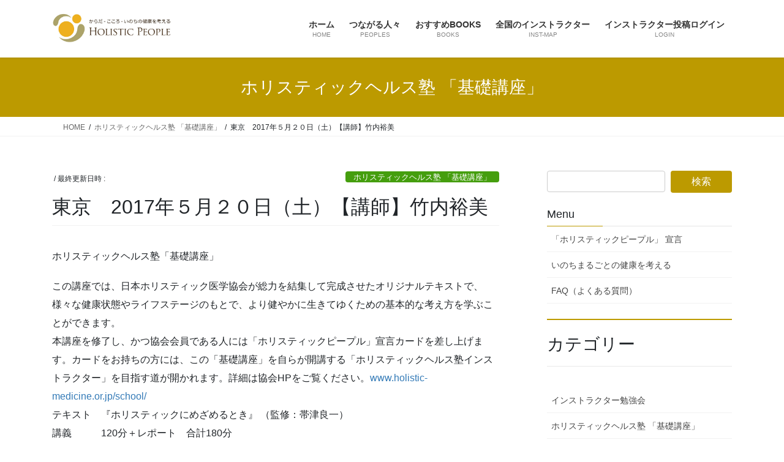

--- FILE ---
content_type: text/html; charset=UTF-8
request_url: https://holisticpeople.jp/%E6%9D%B1%E4%BA%AC%E3%80%802017%E5%B9%B4%EF%BC%95%E6%9C%88%EF%BC%92%EF%BC%90%E6%97%A5%EF%BC%88%E5%9C%9F%EF%BC%89%E3%80%90%E8%AC%9B%E5%B8%AB%E3%80%91%E7%AB%B9%E5%86%85%E8%A3%95%E7%BE%8E/
body_size: 60482
content:
<!DOCTYPE html>
<html lang="ja">
<head>
<meta charset="utf-8">
<meta http-equiv="X-UA-Compatible" content="IE=edge">
<meta name="viewport" content="width=device-width, initial-scale=1">
<!-- Google tag (gtag.js) --><script async src="https://www.googletagmanager.com/gtag/js?id=UA-49863653-2"></script><script>window.dataLayer = window.dataLayer || [];function gtag(){dataLayer.push(arguments);}gtag('js', new Date());gtag('config', 'UA-49863653-2');</script>
<title>東京　2017年５月２０日（土）【講師】竹内裕美 | ホリスティックピープル</title>
<meta name='robots' content='max-image-preview:large' />
	<style>img:is([sizes="auto" i], [sizes^="auto," i]) { contain-intrinsic-size: 3000px 1500px }</style>
	<link rel="alternate" type="application/rss+xml" title="ホリスティックピープル &raquo; フィード" href="https://holisticpeople.jp/feed/" />
<link rel="alternate" type="application/rss+xml" title="ホリスティックピープル &raquo; コメントフィード" href="https://holisticpeople.jp/comments/feed/" />
<meta name="description" content="ホリスティックヘルス塾「基礎講座」この講座では、日本ホリスティック医学協会が総力を結集して完成させたオリジナルテキストで、様々な健康状態やライフステージのもとで、より健やかに生きてゆくための基本的な考え方を学ぶことができます。本講座を修了し、かつ協会会員である人には「ホリスティックピープル」宣言カードを差し上げます。カードをお持ちの方には、この「基礎講座」を自らが開講する「ホリスティックヘルス塾インストラクター」を目指す道が開かれます。詳細は協会HPをご覧ください" /><script type="text/javascript">
/* <![CDATA[ */
window._wpemojiSettings = {"baseUrl":"https:\/\/s.w.org\/images\/core\/emoji\/16.0.1\/72x72\/","ext":".png","svgUrl":"https:\/\/s.w.org\/images\/core\/emoji\/16.0.1\/svg\/","svgExt":".svg","source":{"concatemoji":"https:\/\/holisticpeople.jp\/wp-includes\/js\/wp-emoji-release.min.js?ver=fd05d965ed88c3bff45531fb9609933e"}};
/*! This file is auto-generated */
!function(s,n){var o,i,e;function c(e){try{var t={supportTests:e,timestamp:(new Date).valueOf()};sessionStorage.setItem(o,JSON.stringify(t))}catch(e){}}function p(e,t,n){e.clearRect(0,0,e.canvas.width,e.canvas.height),e.fillText(t,0,0);var t=new Uint32Array(e.getImageData(0,0,e.canvas.width,e.canvas.height).data),a=(e.clearRect(0,0,e.canvas.width,e.canvas.height),e.fillText(n,0,0),new Uint32Array(e.getImageData(0,0,e.canvas.width,e.canvas.height).data));return t.every(function(e,t){return e===a[t]})}function u(e,t){e.clearRect(0,0,e.canvas.width,e.canvas.height),e.fillText(t,0,0);for(var n=e.getImageData(16,16,1,1),a=0;a<n.data.length;a++)if(0!==n.data[a])return!1;return!0}function f(e,t,n,a){switch(t){case"flag":return n(e,"\ud83c\udff3\ufe0f\u200d\u26a7\ufe0f","\ud83c\udff3\ufe0f\u200b\u26a7\ufe0f")?!1:!n(e,"\ud83c\udde8\ud83c\uddf6","\ud83c\udde8\u200b\ud83c\uddf6")&&!n(e,"\ud83c\udff4\udb40\udc67\udb40\udc62\udb40\udc65\udb40\udc6e\udb40\udc67\udb40\udc7f","\ud83c\udff4\u200b\udb40\udc67\u200b\udb40\udc62\u200b\udb40\udc65\u200b\udb40\udc6e\u200b\udb40\udc67\u200b\udb40\udc7f");case"emoji":return!a(e,"\ud83e\udedf")}return!1}function g(e,t,n,a){var r="undefined"!=typeof WorkerGlobalScope&&self instanceof WorkerGlobalScope?new OffscreenCanvas(300,150):s.createElement("canvas"),o=r.getContext("2d",{willReadFrequently:!0}),i=(o.textBaseline="top",o.font="600 32px Arial",{});return e.forEach(function(e){i[e]=t(o,e,n,a)}),i}function t(e){var t=s.createElement("script");t.src=e,t.defer=!0,s.head.appendChild(t)}"undefined"!=typeof Promise&&(o="wpEmojiSettingsSupports",i=["flag","emoji"],n.supports={everything:!0,everythingExceptFlag:!0},e=new Promise(function(e){s.addEventListener("DOMContentLoaded",e,{once:!0})}),new Promise(function(t){var n=function(){try{var e=JSON.parse(sessionStorage.getItem(o));if("object"==typeof e&&"number"==typeof e.timestamp&&(new Date).valueOf()<e.timestamp+604800&&"object"==typeof e.supportTests)return e.supportTests}catch(e){}return null}();if(!n){if("undefined"!=typeof Worker&&"undefined"!=typeof OffscreenCanvas&&"undefined"!=typeof URL&&URL.createObjectURL&&"undefined"!=typeof Blob)try{var e="postMessage("+g.toString()+"("+[JSON.stringify(i),f.toString(),p.toString(),u.toString()].join(",")+"));",a=new Blob([e],{type:"text/javascript"}),r=new Worker(URL.createObjectURL(a),{name:"wpTestEmojiSupports"});return void(r.onmessage=function(e){c(n=e.data),r.terminate(),t(n)})}catch(e){}c(n=g(i,f,p,u))}t(n)}).then(function(e){for(var t in e)n.supports[t]=e[t],n.supports.everything=n.supports.everything&&n.supports[t],"flag"!==t&&(n.supports.everythingExceptFlag=n.supports.everythingExceptFlag&&n.supports[t]);n.supports.everythingExceptFlag=n.supports.everythingExceptFlag&&!n.supports.flag,n.DOMReady=!1,n.readyCallback=function(){n.DOMReady=!0}}).then(function(){return e}).then(function(){var e;n.supports.everything||(n.readyCallback(),(e=n.source||{}).concatemoji?t(e.concatemoji):e.wpemoji&&e.twemoji&&(t(e.twemoji),t(e.wpemoji)))}))}((window,document),window._wpemojiSettings);
/* ]]> */
</script>
<link rel='stylesheet' id='vkExUnit_common_style-css' href='https://holisticpeople.jp/wp-content/plugins/vk-all-in-one-expansion-unit/assets/css/vkExUnit_style.css?ver=9.113.0.1' type='text/css' media='all' />
<style id='vkExUnit_common_style-inline-css' type='text/css'>
:root {--ver_page_top_button_url:url(https://holisticpeople.jp/wp-content/plugins/vk-all-in-one-expansion-unit/assets/images/to-top-btn-icon.svg);}@font-face {font-weight: normal;font-style: normal;font-family: "vk_sns";src: url("https://holisticpeople.jp/wp-content/plugins/vk-all-in-one-expansion-unit/inc/sns/icons/fonts/vk_sns.eot?-bq20cj");src: url("https://holisticpeople.jp/wp-content/plugins/vk-all-in-one-expansion-unit/inc/sns/icons/fonts/vk_sns.eot?#iefix-bq20cj") format("embedded-opentype"),url("https://holisticpeople.jp/wp-content/plugins/vk-all-in-one-expansion-unit/inc/sns/icons/fonts/vk_sns.woff?-bq20cj") format("woff"),url("https://holisticpeople.jp/wp-content/plugins/vk-all-in-one-expansion-unit/inc/sns/icons/fonts/vk_sns.ttf?-bq20cj") format("truetype"),url("https://holisticpeople.jp/wp-content/plugins/vk-all-in-one-expansion-unit/inc/sns/icons/fonts/vk_sns.svg?-bq20cj#vk_sns") format("svg");}
.veu_promotion-alert__content--text {border: 1px solid rgba(0,0,0,0.125);padding: 0.5em 1em;border-radius: var(--vk-size-radius);margin-bottom: var(--vk-margin-block-bottom);font-size: 0.875rem;}/* Alert Content部分に段落タグを入れた場合に最後の段落の余白を0にする */.veu_promotion-alert__content--text p:last-of-type{margin-bottom:0;margin-top: 0;}
</style>
<style id='wp-emoji-styles-inline-css' type='text/css'>

	img.wp-smiley, img.emoji {
		display: inline !important;
		border: none !important;
		box-shadow: none !important;
		height: 1em !important;
		width: 1em !important;
		margin: 0 0.07em !important;
		vertical-align: -0.1em !important;
		background: none !important;
		padding: 0 !important;
	}
</style>
<link rel='stylesheet' id='wp-block-library-css' href='https://holisticpeople.jp/wp-includes/css/dist/block-library/style.min.css?ver=fd05d965ed88c3bff45531fb9609933e' type='text/css' media='all' />
<style id='wp-block-library-inline-css' type='text/css'>
.vk-cols--reverse{flex-direction:row-reverse}.vk-cols--hasbtn{margin-bottom:0}.vk-cols--hasbtn>.row>.vk_gridColumn_item,.vk-cols--hasbtn>.wp-block-column{position:relative;padding-bottom:3em}.vk-cols--hasbtn>.row>.vk_gridColumn_item>.wp-block-buttons,.vk-cols--hasbtn>.row>.vk_gridColumn_item>.vk_button,.vk-cols--hasbtn>.wp-block-column>.wp-block-buttons,.vk-cols--hasbtn>.wp-block-column>.vk_button{position:absolute;bottom:0;width:100%}.vk-cols--fit.wp-block-columns{gap:0}.vk-cols--fit.wp-block-columns,.vk-cols--fit.wp-block-columns:not(.is-not-stacked-on-mobile){margin-top:0;margin-bottom:0;justify-content:space-between}.vk-cols--fit.wp-block-columns>.wp-block-column *:last-child,.vk-cols--fit.wp-block-columns:not(.is-not-stacked-on-mobile)>.wp-block-column *:last-child{margin-bottom:0}.vk-cols--fit.wp-block-columns>.wp-block-column>.wp-block-cover,.vk-cols--fit.wp-block-columns:not(.is-not-stacked-on-mobile)>.wp-block-column>.wp-block-cover{margin-top:0}.vk-cols--fit.wp-block-columns.has-background,.vk-cols--fit.wp-block-columns:not(.is-not-stacked-on-mobile).has-background{padding:0}@media(max-width: 599px){.vk-cols--fit.wp-block-columns:not(.has-background)>.wp-block-column:not(.has-background),.vk-cols--fit.wp-block-columns:not(.is-not-stacked-on-mobile):not(.has-background)>.wp-block-column:not(.has-background){padding-left:0 !important;padding-right:0 !important}}@media(min-width: 782px){.vk-cols--fit.wp-block-columns .block-editor-block-list__block.wp-block-column:not(:first-child),.vk-cols--fit.wp-block-columns>.wp-block-column:not(:first-child),.vk-cols--fit.wp-block-columns:not(.is-not-stacked-on-mobile) .block-editor-block-list__block.wp-block-column:not(:first-child),.vk-cols--fit.wp-block-columns:not(.is-not-stacked-on-mobile)>.wp-block-column:not(:first-child){margin-left:0}}@media(min-width: 600px)and (max-width: 781px){.vk-cols--fit.wp-block-columns .wp-block-column:nth-child(2n),.vk-cols--fit.wp-block-columns:not(.is-not-stacked-on-mobile) .wp-block-column:nth-child(2n){margin-left:0}.vk-cols--fit.wp-block-columns .wp-block-column:not(:only-child),.vk-cols--fit.wp-block-columns:not(.is-not-stacked-on-mobile) .wp-block-column:not(:only-child){flex-basis:50% !important}}.vk-cols--fit--gap1.wp-block-columns{gap:1px}@media(min-width: 600px)and (max-width: 781px){.vk-cols--fit--gap1.wp-block-columns .wp-block-column:not(:only-child){flex-basis:calc(50% - 1px) !important}}.vk-cols--fit.vk-cols--grid>.block-editor-block-list__block,.vk-cols--fit.vk-cols--grid>.wp-block-column,.vk-cols--fit.vk-cols--grid:not(.is-not-stacked-on-mobile)>.block-editor-block-list__block,.vk-cols--fit.vk-cols--grid:not(.is-not-stacked-on-mobile)>.wp-block-column{flex-basis:50%;box-sizing:border-box}@media(max-width: 599px){.vk-cols--fit.vk-cols--grid.vk-cols--grid--alignfull>.wp-block-column:nth-child(2)>.wp-block-cover,.vk-cols--fit.vk-cols--grid.vk-cols--grid--alignfull>.wp-block-column:nth-child(2)>.vk_outer,.vk-cols--fit.vk-cols--grid:not(.is-not-stacked-on-mobile).vk-cols--grid--alignfull>.wp-block-column:nth-child(2)>.wp-block-cover,.vk-cols--fit.vk-cols--grid:not(.is-not-stacked-on-mobile).vk-cols--grid--alignfull>.wp-block-column:nth-child(2)>.vk_outer{width:100vw;margin-right:calc((100% - 100vw)/2);margin-left:calc((100% - 100vw)/2)}}@media(min-width: 600px){.vk-cols--fit.vk-cols--grid.vk-cols--grid--alignfull>.wp-block-column:nth-child(2)>.wp-block-cover,.vk-cols--fit.vk-cols--grid.vk-cols--grid--alignfull>.wp-block-column:nth-child(2)>.vk_outer,.vk-cols--fit.vk-cols--grid:not(.is-not-stacked-on-mobile).vk-cols--grid--alignfull>.wp-block-column:nth-child(2)>.wp-block-cover,.vk-cols--fit.vk-cols--grid:not(.is-not-stacked-on-mobile).vk-cols--grid--alignfull>.wp-block-column:nth-child(2)>.vk_outer{margin-right:calc(100% - 50vw);width:50vw}}@media(min-width: 600px){.vk-cols--fit.vk-cols--grid.vk-cols--grid--alignfull.vk-cols--reverse>.wp-block-column,.vk-cols--fit.vk-cols--grid:not(.is-not-stacked-on-mobile).vk-cols--grid--alignfull.vk-cols--reverse>.wp-block-column{margin-left:0;margin-right:0}.vk-cols--fit.vk-cols--grid.vk-cols--grid--alignfull.vk-cols--reverse>.wp-block-column:nth-child(2)>.wp-block-cover,.vk-cols--fit.vk-cols--grid.vk-cols--grid--alignfull.vk-cols--reverse>.wp-block-column:nth-child(2)>.vk_outer,.vk-cols--fit.vk-cols--grid:not(.is-not-stacked-on-mobile).vk-cols--grid--alignfull.vk-cols--reverse>.wp-block-column:nth-child(2)>.wp-block-cover,.vk-cols--fit.vk-cols--grid:not(.is-not-stacked-on-mobile).vk-cols--grid--alignfull.vk-cols--reverse>.wp-block-column:nth-child(2)>.vk_outer{margin-left:calc(100% - 50vw)}}.vk-cols--menu h2,.vk-cols--menu h3,.vk-cols--menu h4,.vk-cols--menu h5{margin-bottom:.2em;text-shadow:#000 0 0 10px}.vk-cols--menu h2:first-child,.vk-cols--menu h3:first-child,.vk-cols--menu h4:first-child,.vk-cols--menu h5:first-child{margin-top:0}.vk-cols--menu p{margin-bottom:1rem;text-shadow:#000 0 0 10px}.vk-cols--menu .wp-block-cover__inner-container:last-child{margin-bottom:0}.vk-cols--fitbnrs .wp-block-column .wp-block-cover:hover img{filter:unset}.vk-cols--fitbnrs .wp-block-column .wp-block-cover:hover{background-color:unset}.vk-cols--fitbnrs .wp-block-column .wp-block-cover:hover .wp-block-cover__image-background{filter:unset !important}.vk-cols--fitbnrs .wp-block-cover .wp-block-cover__inner-container{position:absolute;height:100%;width:100%}.vk-cols--fitbnrs .vk_button{height:100%;margin:0}.vk-cols--fitbnrs .vk_button .vk_button_btn,.vk-cols--fitbnrs .vk_button .btn{height:100%;width:100%;border:none;box-shadow:none;background-color:unset !important;transition:unset}.vk-cols--fitbnrs .vk_button .vk_button_btn:hover,.vk-cols--fitbnrs .vk_button .btn:hover{transition:unset}.vk-cols--fitbnrs .vk_button .vk_button_btn:after,.vk-cols--fitbnrs .vk_button .btn:after{border:none}.vk-cols--fitbnrs .vk_button .vk_button_link_txt{width:100%;position:absolute;top:50%;left:50%;transform:translateY(-50%) translateX(-50%);font-size:2rem;text-shadow:#000 0 0 10px}.vk-cols--fitbnrs .vk_button .vk_button_link_subCaption{width:100%;position:absolute;top:calc(50% + 2.2em);left:50%;transform:translateY(-50%) translateX(-50%);text-shadow:#000 0 0 10px}@media(min-width: 992px){.vk-cols--media.wp-block-columns{gap:3rem}}.vk-fit-map figure{margin-bottom:0}.vk-fit-map iframe{position:relative;margin-bottom:0;display:block;max-height:400px;width:100vw}.vk-fit-map:is(.alignfull,.alignwide) div{max-width:100%}.vk-table--th--width25 :where(tr>*:first-child){width:25%}.vk-table--th--width30 :where(tr>*:first-child){width:30%}.vk-table--th--width35 :where(tr>*:first-child){width:35%}.vk-table--th--width40 :where(tr>*:first-child){width:40%}.vk-table--th--bg-bright :where(tr>*:first-child){background-color:var(--wp--preset--color--bg-secondary, rgba(0, 0, 0, 0.05))}@media(max-width: 599px){.vk-table--mobile-block :is(th,td){width:100%;display:block}.vk-table--mobile-block.wp-block-table table :is(th,td){border-top:none}}.vk-table--width--th25 :where(tr>*:first-child){width:25%}.vk-table--width--th30 :where(tr>*:first-child){width:30%}.vk-table--width--th35 :where(tr>*:first-child){width:35%}.vk-table--width--th40 :where(tr>*:first-child){width:40%}.no-margin{margin:0}@media(max-width: 599px){.wp-block-image.vk-aligncenter--mobile>.alignright{float:none;margin-left:auto;margin-right:auto}.vk-no-padding-horizontal--mobile{padding-left:0 !important;padding-right:0 !important}}
/* VK Color Palettes */
</style>
<style id='classic-theme-styles-inline-css' type='text/css'>
/*! This file is auto-generated */
.wp-block-button__link{color:#fff;background-color:#32373c;border-radius:9999px;box-shadow:none;text-decoration:none;padding:calc(.667em + 2px) calc(1.333em + 2px);font-size:1.125em}.wp-block-file__button{background:#32373c;color:#fff;text-decoration:none}
</style>
<link rel='stylesheet' id='gutenberg-pdfjs-style-css' href='https://holisticpeople.jp/wp-content/plugins/pdfjs-viewer-shortcode/inc/../blocks/build/style-index.css?ver=1767572236' type='text/css' media='all' />
<style id='global-styles-inline-css' type='text/css'>
:root{--wp--preset--aspect-ratio--square: 1;--wp--preset--aspect-ratio--4-3: 4/3;--wp--preset--aspect-ratio--3-4: 3/4;--wp--preset--aspect-ratio--3-2: 3/2;--wp--preset--aspect-ratio--2-3: 2/3;--wp--preset--aspect-ratio--16-9: 16/9;--wp--preset--aspect-ratio--9-16: 9/16;--wp--preset--color--black: #000000;--wp--preset--color--cyan-bluish-gray: #abb8c3;--wp--preset--color--white: #ffffff;--wp--preset--color--pale-pink: #f78da7;--wp--preset--color--vivid-red: #cf2e2e;--wp--preset--color--luminous-vivid-orange: #ff6900;--wp--preset--color--luminous-vivid-amber: #fcb900;--wp--preset--color--light-green-cyan: #7bdcb5;--wp--preset--color--vivid-green-cyan: #00d084;--wp--preset--color--pale-cyan-blue: #8ed1fc;--wp--preset--color--vivid-cyan-blue: #0693e3;--wp--preset--color--vivid-purple: #9b51e0;--wp--preset--gradient--vivid-cyan-blue-to-vivid-purple: linear-gradient(135deg,rgba(6,147,227,1) 0%,rgb(155,81,224) 100%);--wp--preset--gradient--light-green-cyan-to-vivid-green-cyan: linear-gradient(135deg,rgb(122,220,180) 0%,rgb(0,208,130) 100%);--wp--preset--gradient--luminous-vivid-amber-to-luminous-vivid-orange: linear-gradient(135deg,rgba(252,185,0,1) 0%,rgba(255,105,0,1) 100%);--wp--preset--gradient--luminous-vivid-orange-to-vivid-red: linear-gradient(135deg,rgba(255,105,0,1) 0%,rgb(207,46,46) 100%);--wp--preset--gradient--very-light-gray-to-cyan-bluish-gray: linear-gradient(135deg,rgb(238,238,238) 0%,rgb(169,184,195) 100%);--wp--preset--gradient--cool-to-warm-spectrum: linear-gradient(135deg,rgb(74,234,220) 0%,rgb(151,120,209) 20%,rgb(207,42,186) 40%,rgb(238,44,130) 60%,rgb(251,105,98) 80%,rgb(254,248,76) 100%);--wp--preset--gradient--blush-light-purple: linear-gradient(135deg,rgb(255,206,236) 0%,rgb(152,150,240) 100%);--wp--preset--gradient--blush-bordeaux: linear-gradient(135deg,rgb(254,205,165) 0%,rgb(254,45,45) 50%,rgb(107,0,62) 100%);--wp--preset--gradient--luminous-dusk: linear-gradient(135deg,rgb(255,203,112) 0%,rgb(199,81,192) 50%,rgb(65,88,208) 100%);--wp--preset--gradient--pale-ocean: linear-gradient(135deg,rgb(255,245,203) 0%,rgb(182,227,212) 50%,rgb(51,167,181) 100%);--wp--preset--gradient--electric-grass: linear-gradient(135deg,rgb(202,248,128) 0%,rgb(113,206,126) 100%);--wp--preset--gradient--midnight: linear-gradient(135deg,rgb(2,3,129) 0%,rgb(40,116,252) 100%);--wp--preset--font-size--small: 13px;--wp--preset--font-size--medium: 20px;--wp--preset--font-size--large: 36px;--wp--preset--font-size--x-large: 42px;--wp--preset--spacing--20: 0.44rem;--wp--preset--spacing--30: 0.67rem;--wp--preset--spacing--40: 1rem;--wp--preset--spacing--50: 1.5rem;--wp--preset--spacing--60: 2.25rem;--wp--preset--spacing--70: 3.38rem;--wp--preset--spacing--80: 5.06rem;--wp--preset--shadow--natural: 6px 6px 9px rgba(0, 0, 0, 0.2);--wp--preset--shadow--deep: 12px 12px 50px rgba(0, 0, 0, 0.4);--wp--preset--shadow--sharp: 6px 6px 0px rgba(0, 0, 0, 0.2);--wp--preset--shadow--outlined: 6px 6px 0px -3px rgba(255, 255, 255, 1), 6px 6px rgba(0, 0, 0, 1);--wp--preset--shadow--crisp: 6px 6px 0px rgba(0, 0, 0, 1);}:where(.is-layout-flex){gap: 0.5em;}:where(.is-layout-grid){gap: 0.5em;}body .is-layout-flex{display: flex;}.is-layout-flex{flex-wrap: wrap;align-items: center;}.is-layout-flex > :is(*, div){margin: 0;}body .is-layout-grid{display: grid;}.is-layout-grid > :is(*, div){margin: 0;}:where(.wp-block-columns.is-layout-flex){gap: 2em;}:where(.wp-block-columns.is-layout-grid){gap: 2em;}:where(.wp-block-post-template.is-layout-flex){gap: 1.25em;}:where(.wp-block-post-template.is-layout-grid){gap: 1.25em;}.has-black-color{color: var(--wp--preset--color--black) !important;}.has-cyan-bluish-gray-color{color: var(--wp--preset--color--cyan-bluish-gray) !important;}.has-white-color{color: var(--wp--preset--color--white) !important;}.has-pale-pink-color{color: var(--wp--preset--color--pale-pink) !important;}.has-vivid-red-color{color: var(--wp--preset--color--vivid-red) !important;}.has-luminous-vivid-orange-color{color: var(--wp--preset--color--luminous-vivid-orange) !important;}.has-luminous-vivid-amber-color{color: var(--wp--preset--color--luminous-vivid-amber) !important;}.has-light-green-cyan-color{color: var(--wp--preset--color--light-green-cyan) !important;}.has-vivid-green-cyan-color{color: var(--wp--preset--color--vivid-green-cyan) !important;}.has-pale-cyan-blue-color{color: var(--wp--preset--color--pale-cyan-blue) !important;}.has-vivid-cyan-blue-color{color: var(--wp--preset--color--vivid-cyan-blue) !important;}.has-vivid-purple-color{color: var(--wp--preset--color--vivid-purple) !important;}.has-black-background-color{background-color: var(--wp--preset--color--black) !important;}.has-cyan-bluish-gray-background-color{background-color: var(--wp--preset--color--cyan-bluish-gray) !important;}.has-white-background-color{background-color: var(--wp--preset--color--white) !important;}.has-pale-pink-background-color{background-color: var(--wp--preset--color--pale-pink) !important;}.has-vivid-red-background-color{background-color: var(--wp--preset--color--vivid-red) !important;}.has-luminous-vivid-orange-background-color{background-color: var(--wp--preset--color--luminous-vivid-orange) !important;}.has-luminous-vivid-amber-background-color{background-color: var(--wp--preset--color--luminous-vivid-amber) !important;}.has-light-green-cyan-background-color{background-color: var(--wp--preset--color--light-green-cyan) !important;}.has-vivid-green-cyan-background-color{background-color: var(--wp--preset--color--vivid-green-cyan) !important;}.has-pale-cyan-blue-background-color{background-color: var(--wp--preset--color--pale-cyan-blue) !important;}.has-vivid-cyan-blue-background-color{background-color: var(--wp--preset--color--vivid-cyan-blue) !important;}.has-vivid-purple-background-color{background-color: var(--wp--preset--color--vivid-purple) !important;}.has-black-border-color{border-color: var(--wp--preset--color--black) !important;}.has-cyan-bluish-gray-border-color{border-color: var(--wp--preset--color--cyan-bluish-gray) !important;}.has-white-border-color{border-color: var(--wp--preset--color--white) !important;}.has-pale-pink-border-color{border-color: var(--wp--preset--color--pale-pink) !important;}.has-vivid-red-border-color{border-color: var(--wp--preset--color--vivid-red) !important;}.has-luminous-vivid-orange-border-color{border-color: var(--wp--preset--color--luminous-vivid-orange) !important;}.has-luminous-vivid-amber-border-color{border-color: var(--wp--preset--color--luminous-vivid-amber) !important;}.has-light-green-cyan-border-color{border-color: var(--wp--preset--color--light-green-cyan) !important;}.has-vivid-green-cyan-border-color{border-color: var(--wp--preset--color--vivid-green-cyan) !important;}.has-pale-cyan-blue-border-color{border-color: var(--wp--preset--color--pale-cyan-blue) !important;}.has-vivid-cyan-blue-border-color{border-color: var(--wp--preset--color--vivid-cyan-blue) !important;}.has-vivid-purple-border-color{border-color: var(--wp--preset--color--vivid-purple) !important;}.has-vivid-cyan-blue-to-vivid-purple-gradient-background{background: var(--wp--preset--gradient--vivid-cyan-blue-to-vivid-purple) !important;}.has-light-green-cyan-to-vivid-green-cyan-gradient-background{background: var(--wp--preset--gradient--light-green-cyan-to-vivid-green-cyan) !important;}.has-luminous-vivid-amber-to-luminous-vivid-orange-gradient-background{background: var(--wp--preset--gradient--luminous-vivid-amber-to-luminous-vivid-orange) !important;}.has-luminous-vivid-orange-to-vivid-red-gradient-background{background: var(--wp--preset--gradient--luminous-vivid-orange-to-vivid-red) !important;}.has-very-light-gray-to-cyan-bluish-gray-gradient-background{background: var(--wp--preset--gradient--very-light-gray-to-cyan-bluish-gray) !important;}.has-cool-to-warm-spectrum-gradient-background{background: var(--wp--preset--gradient--cool-to-warm-spectrum) !important;}.has-blush-light-purple-gradient-background{background: var(--wp--preset--gradient--blush-light-purple) !important;}.has-blush-bordeaux-gradient-background{background: var(--wp--preset--gradient--blush-bordeaux) !important;}.has-luminous-dusk-gradient-background{background: var(--wp--preset--gradient--luminous-dusk) !important;}.has-pale-ocean-gradient-background{background: var(--wp--preset--gradient--pale-ocean) !important;}.has-electric-grass-gradient-background{background: var(--wp--preset--gradient--electric-grass) !important;}.has-midnight-gradient-background{background: var(--wp--preset--gradient--midnight) !important;}.has-small-font-size{font-size: var(--wp--preset--font-size--small) !important;}.has-medium-font-size{font-size: var(--wp--preset--font-size--medium) !important;}.has-large-font-size{font-size: var(--wp--preset--font-size--large) !important;}.has-x-large-font-size{font-size: var(--wp--preset--font-size--x-large) !important;}
:where(.wp-block-post-template.is-layout-flex){gap: 1.25em;}:where(.wp-block-post-template.is-layout-grid){gap: 1.25em;}
:where(.wp-block-columns.is-layout-flex){gap: 2em;}:where(.wp-block-columns.is-layout-grid){gap: 2em;}
:root :where(.wp-block-pullquote){font-size: 1.5em;line-height: 1.6;}
</style>
<link rel='stylesheet' id='dashicons-css' href='https://holisticpeople.jp/wp-includes/css/dashicons.min.css?ver=fd05d965ed88c3bff45531fb9609933e' type='text/css' media='all' />
<link rel='stylesheet' id='thickbox-css' href='https://holisticpeople.jp/wp-includes/js/thickbox/thickbox.css?ver=fd05d965ed88c3bff45531fb9609933e' type='text/css' media='all' />
<link rel='stylesheet' id='formzu_plugin_client-css' href='https://holisticpeople.jp/wp-content/plugins/formzu-wp/css/formzu_plugin_client.css?ver=1759582182' type='text/css' media='all' />
<link rel='stylesheet' id='vk-swiper-style-css' href='https://holisticpeople.jp/wp-content/plugins/vk-blocks/vendor/vektor-inc/vk-swiper/src/assets/css/swiper-bundle.min.css?ver=11.0.2' type='text/css' media='all' />
<link rel='stylesheet' id='bootstrap-4-style-css' href='https://holisticpeople.jp/wp-content/themes/lightning/_g2/library/bootstrap-4/css/bootstrap.min.css?ver=4.5.0' type='text/css' media='all' />
<link rel='stylesheet' id='lightning-common-style-css' href='https://holisticpeople.jp/wp-content/themes/lightning/_g2/assets/css/common.css?ver=15.33.0' type='text/css' media='all' />
<style id='lightning-common-style-inline-css' type='text/css'>
/* vk-mobile-nav */:root {--vk-mobile-nav-menu-btn-bg-src: url("https://holisticpeople.jp/wp-content/themes/lightning/_g2/inc/vk-mobile-nav/package/images/vk-menu-btn-black.svg");--vk-mobile-nav-menu-btn-close-bg-src: url("https://holisticpeople.jp/wp-content/themes/lightning/_g2/inc/vk-mobile-nav/package/images/vk-menu-close-black.svg");--vk-menu-acc-icon-open-black-bg-src: url("https://holisticpeople.jp/wp-content/themes/lightning/_g2/inc/vk-mobile-nav/package/images/vk-menu-acc-icon-open-black.svg");--vk-menu-acc-icon-open-white-bg-src: url("https://holisticpeople.jp/wp-content/themes/lightning/_g2/inc/vk-mobile-nav/package/images/vk-menu-acc-icon-open-white.svg");--vk-menu-acc-icon-close-black-bg-src: url("https://holisticpeople.jp/wp-content/themes/lightning/_g2/inc/vk-mobile-nav/package/images/vk-menu-close-black.svg");--vk-menu-acc-icon-close-white-bg-src: url("https://holisticpeople.jp/wp-content/themes/lightning/_g2/inc/vk-mobile-nav/package/images/vk-menu-close-white.svg");}
</style>
<link rel='stylesheet' id='lightning-design-style-css' href='https://holisticpeople.jp/wp-content/themes/lightning/_g2/design-skin/origin2/css/style.css?ver=15.33.0' type='text/css' media='all' />
<style id='lightning-design-style-inline-css' type='text/css'>
:root {--color-key:#bc9a00;--wp--preset--color--vk-color-primary:#bc9a00;--color-key-dark:#32b54e;}
/* ltg common custom */:root {--vk-menu-acc-btn-border-color:#333;--vk-color-primary:#bc9a00;--vk-color-primary-dark:#32b54e;--vk-color-primary-vivid:#cfa900;--color-key:#bc9a00;--wp--preset--color--vk-color-primary:#bc9a00;--color-key-dark:#32b54e;}.veu_color_txt_key { color:#32b54e ; }.veu_color_bg_key { background-color:#32b54e ; }.veu_color_border_key { border-color:#32b54e ; }.btn-default { border-color:#bc9a00;color:#bc9a00;}.btn-default:focus,.btn-default:hover { border-color:#bc9a00;background-color: #bc9a00; }.wp-block-search__button,.btn-primary { background-color:#bc9a00;border-color:#32b54e; }.wp-block-search__button:focus,.wp-block-search__button:hover,.btn-primary:not(:disabled):not(.disabled):active,.btn-primary:focus,.btn-primary:hover { background-color:#32b54e;border-color:#bc9a00; }.btn-outline-primary { color : #bc9a00 ; border-color:#bc9a00; }.btn-outline-primary:not(:disabled):not(.disabled):active,.btn-outline-primary:focus,.btn-outline-primary:hover { color : #fff; background-color:#bc9a00;border-color:#32b54e; }a { color:#337ab7; }
.tagcloud a:before { font-family: "Font Awesome 7 Free";content: "\f02b";font-weight: bold; }
.media .media-body .media-heading a:hover { color:#bc9a00; }@media (min-width: 768px){.gMenu > li:before,.gMenu > li.menu-item-has-children::after { border-bottom-color:#32b54e }.gMenu li li { background-color:#32b54e }.gMenu li li a:hover { background-color:#bc9a00; }} /* @media (min-width: 768px) */.page-header { background-color:#bc9a00; }h2,.mainSection-title { border-top-color:#bc9a00; }h3:after,.subSection-title:after { border-bottom-color:#bc9a00; }ul.page-numbers li span.page-numbers.current,.page-link dl .post-page-numbers.current { background-color:#bc9a00; }.pager li > a { border-color:#bc9a00;color:#bc9a00;}.pager li > a:hover { background-color:#bc9a00;color:#fff;}.siteFooter { border-top-color:#bc9a00; }dt { border-left-color:#bc9a00; }:root {--g_nav_main_acc_icon_open_url:url(https://holisticpeople.jp/wp-content/themes/lightning/_g2/inc/vk-mobile-nav/package/images/vk-menu-acc-icon-open-black.svg);--g_nav_main_acc_icon_close_url: url(https://holisticpeople.jp/wp-content/themes/lightning/_g2/inc/vk-mobile-nav/package/images/vk-menu-close-black.svg);--g_nav_sub_acc_icon_open_url: url(https://holisticpeople.jp/wp-content/themes/lightning/_g2/inc/vk-mobile-nav/package/images/vk-menu-acc-icon-open-white.svg);--g_nav_sub_acc_icon_close_url: url(https://holisticpeople.jp/wp-content/themes/lightning/_g2/inc/vk-mobile-nav/package/images/vk-menu-close-white.svg);}
</style>
<link rel='stylesheet' id='veu-cta-css' href='https://holisticpeople.jp/wp-content/plugins/vk-all-in-one-expansion-unit/inc/call-to-action/package/assets/css/style.css?ver=9.113.0.1' type='text/css' media='all' />
<link rel='stylesheet' id='vk-blocks-build-css-css' href='https://holisticpeople.jp/wp-content/plugins/vk-blocks/build/block-build.css?ver=1.115.2.1' type='text/css' media='all' />
<style id='vk-blocks-build-css-inline-css' type='text/css'>

	:root {
		--vk_image-mask-circle: url(https://holisticpeople.jp/wp-content/plugins/vk-blocks/inc/vk-blocks/images/circle.svg);
		--vk_image-mask-wave01: url(https://holisticpeople.jp/wp-content/plugins/vk-blocks/inc/vk-blocks/images/wave01.svg);
		--vk_image-mask-wave02: url(https://holisticpeople.jp/wp-content/plugins/vk-blocks/inc/vk-blocks/images/wave02.svg);
		--vk_image-mask-wave03: url(https://holisticpeople.jp/wp-content/plugins/vk-blocks/inc/vk-blocks/images/wave03.svg);
		--vk_image-mask-wave04: url(https://holisticpeople.jp/wp-content/plugins/vk-blocks/inc/vk-blocks/images/wave04.svg);
	}
	

	:root {

		--vk-balloon-border-width:1px;

		--vk-balloon-speech-offset:-12px;
	}
	

	:root {
		--vk_flow-arrow: url(https://holisticpeople.jp/wp-content/plugins/vk-blocks/inc/vk-blocks/images/arrow_bottom.svg);
	}
	
</style>
<link rel='stylesheet' id='lightning-theme-style-css' href='https://holisticpeople.jp/wp-content/themes/lightning_child_sample/style.css?ver=15.33.0' type='text/css' media='all' />
<link rel='stylesheet' id='vk-font-awesome-css' href='https://holisticpeople.jp/wp-content/themes/lightning/vendor/vektor-inc/font-awesome-versions/src/font-awesome/css/all.min.css?ver=7.1.0' type='text/css' media='all' />
<link rel='stylesheet' id='wp-add-custom-css-css' href='https://holisticpeople.jp?display_custom_css=css&#038;ver=6.8.3' type='text/css' media='all' />
<script type="text/javascript" src="https://holisticpeople.jp/wp-includes/js/jquery/jquery.min.js?ver=3.7.1" id="jquery-core-js"></script>
<script type="text/javascript" src="https://holisticpeople.jp/wp-includes/js/jquery/jquery-migrate.min.js?ver=3.4.1" id="jquery-migrate-js"></script>
<script type="text/javascript" id="3d-flip-book-client-locale-loader-js-extra">
/* <![CDATA[ */
var FB3D_CLIENT_LOCALE = {"ajaxurl":"https:\/\/holisticpeople.jp\/wp-admin\/admin-ajax.php","dictionary":{"Table of contents":"Table of contents","Close":"Close","Bookmarks":"Bookmarks","Thumbnails":"Thumbnails","Search":"Search","Share":"Share","Facebook":"Facebook","Twitter":"Twitter","Email":"Email","Play":"Play","Previous page":"Previous page","Next page":"Next page","Zoom in":"Zoom in","Zoom out":"Zoom out","Fit view":"Fit view","Auto play":"Auto play","Full screen":"Full screen","More":"More","Smart pan":"Smart pan","Single page":"Single page","Sounds":"Sounds","Stats":"Stats","Print":"Print","Download":"Download","Goto first page":"Goto first page","Goto last page":"Goto last page"},"images":"https:\/\/holisticpeople.jp\/wp-content\/plugins\/interactive-3d-flipbook-powered-physics-engine\/assets\/images\/","jsData":{"urls":[],"posts":{"ids_mis":[],"ids":[]},"pages":[],"firstPages":[],"bookCtrlProps":[],"bookTemplates":[]},"key":"3d-flip-book","pdfJS":{"pdfJsLib":"https:\/\/holisticpeople.jp\/wp-content\/plugins\/interactive-3d-flipbook-powered-physics-engine\/assets\/js\/pdf.min.js?ver=4.3.136","pdfJsWorker":"https:\/\/holisticpeople.jp\/wp-content\/plugins\/interactive-3d-flipbook-powered-physics-engine\/assets\/js\/pdf.worker.js?ver=4.3.136","stablePdfJsLib":"https:\/\/holisticpeople.jp\/wp-content\/plugins\/interactive-3d-flipbook-powered-physics-engine\/assets\/js\/stable\/pdf.min.js?ver=2.5.207","stablePdfJsWorker":"https:\/\/holisticpeople.jp\/wp-content\/plugins\/interactive-3d-flipbook-powered-physics-engine\/assets\/js\/stable\/pdf.worker.js?ver=2.5.207","pdfJsCMapUrl":"https:\/\/holisticpeople.jp\/wp-content\/plugins\/interactive-3d-flipbook-powered-physics-engine\/assets\/cmaps\/"},"cacheurl":"https:\/\/holisticpeople.jp\/wp-content\/uploads\/3d-flip-book\/cache\/","pluginsurl":"https:\/\/holisticpeople.jp\/wp-content\/plugins\/","pluginurl":"https:\/\/holisticpeople.jp\/wp-content\/plugins\/interactive-3d-flipbook-powered-physics-engine\/","thumbnailSize":{"width":"150","height":"150"},"version":"1.16.17"};
/* ]]> */
</script>
<script type="text/javascript" src="https://holisticpeople.jp/wp-content/plugins/interactive-3d-flipbook-powered-physics-engine/assets/js/client-locale-loader.js?ver=1.16.17" id="3d-flip-book-client-locale-loader-js" async="async" data-wp-strategy="async"></script>
<link rel="https://api.w.org/" href="https://holisticpeople.jp/wp-json/" /><link rel="alternate" title="JSON" type="application/json" href="https://holisticpeople.jp/wp-json/wp/v2/posts/1808" /><link rel="EditURI" type="application/rsd+xml" title="RSD" href="https://holisticpeople.jp/xmlrpc.php?rsd" />
<link rel="canonical" href="https://holisticpeople.jp/%e6%9d%b1%e4%ba%ac%e3%80%802017%e5%b9%b4%ef%bc%95%e6%9c%88%ef%bc%92%ef%bc%90%e6%97%a5%ef%bc%88%e5%9c%9f%ef%bc%89%e3%80%90%e8%ac%9b%e5%b8%ab%e3%80%91%e7%ab%b9%e5%86%85%e8%a3%95%e7%be%8e/" />
<link rel="alternate" title="oEmbed (JSON)" type="application/json+oembed" href="https://holisticpeople.jp/wp-json/oembed/1.0/embed?url=https%3A%2F%2Fholisticpeople.jp%2F%25e6%259d%25b1%25e4%25ba%25ac%25e3%2580%25802017%25e5%25b9%25b4%25ef%25bc%2595%25e6%259c%2588%25ef%25bc%2592%25ef%25bc%2590%25e6%2597%25a5%25ef%25bc%2588%25e5%259c%259f%25ef%25bc%2589%25e3%2580%2590%25e8%25ac%259b%25e5%25b8%25ab%25e3%2580%2591%25e7%25ab%25b9%25e5%2586%2585%25e8%25a3%2595%25e7%25be%258e%2F" />
<link rel="alternate" title="oEmbed (XML)" type="text/xml+oembed" href="https://holisticpeople.jp/wp-json/oembed/1.0/embed?url=https%3A%2F%2Fholisticpeople.jp%2F%25e6%259d%25b1%25e4%25ba%25ac%25e3%2580%25802017%25e5%25b9%25b4%25ef%25bc%2595%25e6%259c%2588%25ef%25bc%2592%25ef%25bc%2590%25e6%2597%25a5%25ef%25bc%2588%25e5%259c%259f%25ef%25bc%2589%25e3%2580%2590%25e8%25ac%259b%25e5%25b8%25ab%25e3%2580%2591%25e7%25ab%25b9%25e5%2586%2585%25e8%25a3%2595%25e7%25be%258e%2F&#038;format=xml" />
<style id="lightning-color-custom-for-plugins" type="text/css">/* ltg theme common */.color_key_bg,.color_key_bg_hover:hover{background-color: #bc9a00;}.color_key_txt,.color_key_txt_hover:hover{color: #bc9a00;}.color_key_border,.color_key_border_hover:hover{border-color: #bc9a00;}.color_key_dark_bg,.color_key_dark_bg_hover:hover{background-color: #32b54e;}.color_key_dark_txt,.color_key_dark_txt_hover:hover{color: #32b54e;}.color_key_dark_border,.color_key_dark_border_hover:hover{border-color: #32b54e;}</style><!-- [ VK All in One Expansion Unit OGP ] -->
<meta property="og:site_name" content="ホリスティックピープル" />
<meta property="og:url" content="https://holisticpeople.jp/%e6%9d%b1%e4%ba%ac%e3%80%802017%e5%b9%b4%ef%bc%95%e6%9c%88%ef%bc%92%ef%bc%90%e6%97%a5%ef%bc%88%e5%9c%9f%ef%bc%89%e3%80%90%e8%ac%9b%e5%b8%ab%e3%80%91%e7%ab%b9%e5%86%85%e8%a3%95%e7%be%8e/" />
<meta property="og:title" content="東京　2017年５月２０日（土）【講師】竹内裕美 | ホリスティックピープル" />
<meta property="og:description" content="ホリスティックヘルス塾「基礎講座」この講座では、日本ホリスティック医学協会が総力を結集して完成させたオリジナルテキストで、様々な健康状態やライフステージのもとで、より健やかに生きてゆくための基本的な考え方を学ぶことができます。本講座を修了し、かつ協会会員である人には「ホリスティックピープル」宣言カードを差し上げます。カードをお持ちの方には、この「基礎講座」を自らが開講する「ホリスティックヘルス塾インストラクター」を目指す道が開かれます。詳細は協会HPをご覧ください" />
<meta property="og:type" content="article" />
<!-- [ / VK All in One Expansion Unit OGP ] -->
<link rel="icon" href="https://holisticpeople.jp/wp-content/uploads/2020/05/cropped-a5beaa59d532a14fdec1409a0ccc6c5a-32x32.png" sizes="32x32" />
<link rel="icon" href="https://holisticpeople.jp/wp-content/uploads/2020/05/cropped-a5beaa59d532a14fdec1409a0ccc6c5a-192x192.png" sizes="192x192" />
<link rel="apple-touch-icon" href="https://holisticpeople.jp/wp-content/uploads/2020/05/cropped-a5beaa59d532a14fdec1409a0ccc6c5a-180x180.png" />
<meta name="msapplication-TileImage" content="https://holisticpeople.jp/wp-content/uploads/2020/05/cropped-a5beaa59d532a14fdec1409a0ccc6c5a-270x270.png" />
		<style type="text/css" id="wp-custom-css">
			/* フッターを非表示 */ 

footer .copySection p:nth-child(2) {
    display:none !important;
    }



/* 前ページ、次ページを非表示 */ 
.postNextPrev {
	display:none;
}



/* アーカイブページの抜粋とLTG コンテンツエリア投稿ウィジェットの抜粋の両方を非表示 */ 


.post .media-body_excerpt {
display:none;
}

.widget_ltg_post .media-body_excerpt {
display:none;
}

.cat-item.cat-item-15{display:none;}

.category_info#ID15 {
  display: block; /* カテゴリnewを非表示 */
}


/* ワンカラムページ本文の幅 */
.single .entry-content .entry-body {
  max-width: 718px; /* お好みの幅に変更してください */
  margin: 0 auto;
}
}		</style>
		<!-- [ VK All in One Expansion Unit Article Structure Data ] --><script type="application/ld+json">{"@context":"https://schema.org/","@type":"Article","headline":"東京　2017年５月２０日（土）【講師】竹内裕美","image":"","datePublished":"2017-04-27T17:47:15+09:00","dateModified":"2017-04-27T17:47:15+09:00","author":{"@type":"","name":"竹内裕美","url":"https://holisticpeople.jp/","sameAs":""}}</script><!-- [ / VK All in One Expansion Unit Article Structure Data ] -->
</head>
<body data-rsssl=1 class="wp-singular post-template-default single single-post postid-1808 single-format-standard custom-background wp-theme-lightning wp-child-theme-lightning_child_sample vk-blocks fa_v7_css post-name-%e6%9d%b1%e4%ba%ac%e3%80%802017%e5%b9%b4%ef%bc%95%e6%9c%88%ef%bc%92%ef%bc%90%e6%97%a5%ef%bc%88%e5%9c%9f%ef%bc%89%e3%80%90%e8%ac%9b%e5%b8%ab%e3%80%91%e7%ab%b9%e5%86%85%e8%a3%95%e7%be%8e category-health-juku post-type-post sidebar-fix sidebar-fix-priority-top bootstrap4 device-pc">
<a class="skip-link screen-reader-text" href="#main">コンテンツへスキップ</a>
<a class="skip-link screen-reader-text" href="#vk-mobile-nav">ナビゲーションに移動</a>
<header class="siteHeader">
		<div class="container siteHeadContainer">
		<div class="navbar-header">
						<p class="navbar-brand siteHeader_logo">
			<a href="https://holisticpeople.jp/">
				<span><img src="https://holisticpeople.jp/wp-content/uploads/2020/09/newrogo.jpg" alt="ホリスティックピープル" /></span>
			</a>
			</p>
					</div>

					<div id="gMenu_outer" class="gMenu_outer">
				<nav class="menu-%e3%83%a1%e3%82%a4%e3%83%b3%e3%83%a1%e3%83%8b%e3%83%a5%e3%83%bc-container"><ul id="menu-%e3%83%a1%e3%82%a4%e3%83%b3%e3%83%a1%e3%83%8b%e3%83%a5%e3%83%bc" class="menu gMenu vk-menu-acc"><li id="menu-item-27" class="menu-item menu-item-type-custom menu-item-object-custom menu-item-home"><a href="https://holisticpeople.jp"><strong class="gMenu_name">ホーム</strong><span class="gMenu_description">HOME</span></a></li>
<li id="menu-item-582" class="menu-item menu-item-type-post_type menu-item-object-page"><a href="https://holisticpeople.jp/peoples/"><strong class="gMenu_name">つながる人々</strong><span class="gMenu_description">PEOPLES</span></a></li>
<li id="menu-item-328" class="menu-item menu-item-type-post_type menu-item-object-page"><a href="https://holisticpeople.jp/books/"><strong class="gMenu_name">おすすめBOOKS</strong><span class="gMenu_description">BOOKS</span></a></li>
<li id="menu-item-298" class="menu-item menu-item-type-post_type menu-item-object-page"><a href="https://holisticpeople.jp/inst-map/"><strong class="gMenu_name">全国のインストラクター</strong><span class="gMenu_description">INST-MAP</span></a></li>
<li id="menu-item-521" class="menu-item menu-item-type-custom menu-item-object-custom"><a href="https://holisticpeople.jp/wp-admin/"><strong class="gMenu_name">インストラクター投稿ログイン</strong><span class="gMenu_description">LOGIN</span></a></li>
</ul></nav>			</div>
			</div>
	</header>

<div class="section page-header"><div class="container"><div class="row"><div class="col-md-12">
<div class="page-header_pageTitle">
ホリスティックヘルス塾 「基礎講座」</div>
</div></div></div></div><!-- [ /.page-header ] -->


<!-- [ .breadSection ] --><div class="section breadSection"><div class="container"><div class="row"><ol class="breadcrumb" itemscope itemtype="https://schema.org/BreadcrumbList"><li id="panHome" itemprop="itemListElement" itemscope itemtype="http://schema.org/ListItem"><a itemprop="item" href="https://holisticpeople.jp/"><span itemprop="name"><i class="fa fa-home"></i> HOME</span></a><meta itemprop="position" content="1" /></li><li itemprop="itemListElement" itemscope itemtype="http://schema.org/ListItem"><a itemprop="item" href="https://holisticpeople.jp/category/health-juku/"><span itemprop="name">ホリスティックヘルス塾 「基礎講座」</span></a><meta itemprop="position" content="2" /></li><li><span>東京　2017年５月２０日（土）【講師】竹内裕美</span><meta itemprop="position" content="3" /></li></ol></div></div></div><!-- [ /.breadSection ] -->

<div class="section siteContent">
<div class="container">
<div class="row">

	<div class="col mainSection mainSection-col-two baseSection vk_posts-mainSection" id="main" role="main">
				<article id="post-1808" class="entry entry-full post-1808 post type-post status-publish format-standard hentry category-health-juku">

	
	
		<header class="entry-header">
			<div class="entry-meta">


<span class="published entry-meta_items"></span>

<span class="entry-meta_items entry-meta_updated">/ 最終更新日時 : <span class="updated"></span></span>


	
	<span class="vcard author entry-meta_items entry-meta_items_author entry-meta_hidden"><span class="fn">竹内裕美</span></span>



<span class="entry-meta_items entry-meta_items_term"><a href="https://holisticpeople.jp/category/health-juku/" class="btn btn-xs btn-primary entry-meta_items_term_button" style="background-color:#459e0e;border:none;">ホリスティックヘルス塾 「基礎講座」</a></span>
</div>
				<h1 class="entry-title">
											東京　2017年５月２０日（土）【講師】竹内裕美									</h1>
		</header>

	
	
	<div class="entry-body">
				<p>ホリスティックヘルス塾「基礎講座」</p>
<p>この講座では、日本ホリスティック医学協会が総力を結集して完成させたオリジナルテキストで、様々な健康状態やライフステージのもとで、より健やかに生きてゆくための基本的な考え方を学ぶことができます。<br />
本講座を修了し、かつ協会会員である人には「ホリスティックピープル」宣言カードを差し上げます。カードをお持ちの方には、この「基礎講座」を自らが開講する「ホリスティックヘルス塾インストラクター」を目指す道が開かれます。詳細は協会HPをご覧ください。<a href="http://www.holistic-medicine.or.jp/school/" target="_blank">www.holistic-medicine.or.jp/school/</a><br />
テキスト　『ホリスティックにめざめるとき』 （監修：帯津良一）<br />
講義　　　120分＋レポート　合計180分</p>
<hr />
<h5>【講師】　竹内　裕美</h5>
<p>ホリスティックヘルス塾インストラクター（日本ホリスティック医学協会認定）<br />
日本ホリスティック医学協会　専門会員<br />
ピンクリボンアドバイザー（NPO乳房健康研究会認定）<br />
ソシオエステティシャン（CODES　JAPON認定）</p>
<h5>【日時】  2017年５月２０日（土）　13時30分～16時30分</h5>
<h5>【会場】  東京都中央区　日比谷線築地駅徒歩8分<br />
気の流れる心地よいところ</h5>
<p>参加申し込みの方へ詳細ご連絡いたします。</p>
<h5>【受講費】5,000円 （税込）テキスト代込</h5>
<h5>【お申込み方法】<br />
<a href="http://ameblo.jp/umi-rira/" target="_blank">リボンズケアumi</a>トップページ、プロフィール写真右上<br />
「ご予約・お問い合せ」よりお申込みください。<br />
定員になり次第申込を締め切らせていただきます。</h5>
<p>【主催】リボンズケアumi（うみ）</p>
<p>お問合せ: <a href="mailto:umi@ribbons.name" class="autohyperlink">umi@ribbons.name</a>　 まで<br />
講座案内：<a href="http://ameblo.jp/umi-rira/theme-10095758634.html">リボンズケアumi イベントセミナー案内</a></p>
			</div>

	
	
	
	
		<div class="entry-footer">

			<div class="entry-meta-dataList"><dl><dt>カテゴリー</dt><dd><a href="https://holisticpeople.jp/category/health-juku/">ホリスティックヘルス塾 「基礎講座」</a></dd></dl></div>
		</div><!-- [ /.entry-footer ] -->
	
	
			
	
		
		
		
		
	
	
</article><!-- [ /#post-1808 ] -->


	<div class="vk_posts postNextPrev">

		<div id="post-1805" class="vk_post vk_post-postType-post card card-post card-horizontal card-sm vk_post-col-xs-12 vk_post-col-sm-12 vk_post-col-md-6 post-1805 post type-post status-publish format-standard hentry category-health-juku"><div class="card-horizontal-inner-row"><div class="vk_post-col-5 col-5 card-img-outer"><div class="vk_post_imgOuter" style="background-image:url(https://holisticpeople.jp/wp-content/themes/lightning/_g2/assets/images/no-image.png)"><a href="https://holisticpeople.jp/%e6%9d%b1%e4%ba%ac-2017%e5%b9%b4%ef%bc%95%e6%9c%88%ef%bc%91%ef%bc%91%e6%97%a5%ef%bc%88%e6%9c%a8%ef%bc%89%e3%80%90%e8%ac%9b%e5%b8%ab%e3%80%91%e7%ab%b9%e5%86%85%e8%a3%95%e7%be%8e/"><div class="card-img-overlay"><span class="vk_post_imgOuter_singleTermLabel" style="color:#fff;background-color:#459e0e">ホリスティックヘルス塾 「基礎講座」</span></div><img src="https://holisticpeople.jp/wp-content/themes/lightning/_g2/assets/images/no-image.png" class="vk_post_imgOuter_img card-img card-img-use-bg" /></a></div><!-- [ /.vk_post_imgOuter ] --></div><!-- /.col --><div class="vk_post-col-7 col-7"><div class="vk_post_body card-body"><p class="postNextPrev_label">前の記事</p><h5 class="vk_post_title card-title"><a href="https://holisticpeople.jp/%e6%9d%b1%e4%ba%ac-2017%e5%b9%b4%ef%bc%95%e6%9c%88%ef%bc%91%ef%bc%91%e6%97%a5%ef%bc%88%e6%9c%a8%ef%bc%89%e3%80%90%e8%ac%9b%e5%b8%ab%e3%80%91%e7%ab%b9%e5%86%85%e8%a3%95%e7%be%8e/">東京  2017年５月１１日（木）【講師】竹内裕美</a></h5><div class="vk_post_date card-date published"></div></div><!-- [ /.card-body ] --></div><!-- /.col --></div><!-- [ /.row ] --></div><!-- [ /.card ] -->
		<div id="post-1687" class="vk_post vk_post-postType-post card card-post card-horizontal card-sm vk_post-col-xs-12 vk_post-col-sm-12 vk_post-col-md-6 card-horizontal-reverse postNextPrev_next post-1687 post type-post status-publish format-standard hentry category-health-juku"><div class="card-horizontal-inner-row"><div class="vk_post-col-5 col-5 card-img-outer"><div class="vk_post_imgOuter" style="background-image:url(https://holisticpeople.jp/wp-content/themes/lightning/_g2/assets/images/no-image.png)"><a href="https://holisticpeople.jp/1687-2/"><div class="card-img-overlay"><span class="vk_post_imgOuter_singleTermLabel" style="color:#fff;background-color:#459e0e">ホリスティックヘルス塾 「基礎講座」</span></div><img src="https://holisticpeople.jp/wp-content/themes/lightning/_g2/assets/images/no-image.png" class="vk_post_imgOuter_img card-img card-img-use-bg" /></a></div><!-- [ /.vk_post_imgOuter ] --></div><!-- /.col --><div class="vk_post-col-7 col-7"><div class="vk_post_body card-body"><p class="postNextPrev_label">次の記事</p><h5 class="vk_post_title card-title"><a href="https://holisticpeople.jp/1687-2/">名古屋　2017年０５月２１日（日）13：30-16：30　講師　岡村英生（おかむらひでき）</a></h5><div class="vk_post_date card-date published"></div></div><!-- [ /.card-body ] --></div><!-- /.col --></div><!-- [ /.row ] --></div><!-- [ /.card ] -->
		</div>
					</div><!-- [ /.mainSection ] -->

			<div class="col subSection sideSection sideSection-col-two baseSection">
						<aside class="widget widget_search" id="search-2"><form role="search" method="get" id="searchform" class="searchform" action="https://holisticpeople.jp/">
				<div>
					<label class="screen-reader-text" for="s">検索:</label>
					<input type="text" value="" name="s" id="s" />
					<input type="submit" id="searchsubmit" value="検索" />
				</div>
			</form></aside><aside class="widget widget_pages" id="pages-2"><h1 class="widget-title subSection-title">Menu</h1>
			<ul>
				<li class="page_item page-item-640"><a href="https://holisticpeople.jp/holistic-people/">「ホリスティックピープル」 宣言</a></li>
<li class="page_item page-item-3449"><a href="https://holisticpeople.jp/news-letter/">いのちまるごとの健康を考える</a></li>
<li class="page_item page-item-615"><a href="https://holisticpeople.jp/faq%ef%bc%88%e3%82%88%e3%81%8f%e3%81%82%e3%82%8b%e8%b3%aa%e5%95%8f%ef%bc%89/">FAQ（よくある質問）</a></li>
			</ul>

			</aside><aside class="widget widget_block" id="block-4"><div class="wp-widget-group__inner-blocks"><div class="widget widget_categories"><h2 class="widgettitle">カテゴリー</h2>
			<ul>
					<li class="cat-item cat-item-15"><a href="https://holisticpeople.jp/category/news/">news</a>
</li>
	<li class="cat-item cat-item-13"><a href="https://holisticpeople.jp/category/%e5%8b%89%e5%bc%b7%e4%bc%9a/">インストラクター勉強会</a>
</li>
	<li class="cat-item cat-item-1"><a href="https://holisticpeople.jp/category/health-juku/">ホリスティックヘルス塾 「基礎講座」</a>
</li>
	<li class="cat-item cat-item-12"><a href="https://holisticpeople.jp/category/gather/">交流会</a>
</li>
	<li class="cat-item cat-item-9"><a href="https://holisticpeople.jp/category/jhms/">協会主催</a>
</li>
			</ul>

			</div></div></aside><aside class="widget widget_media_image" id="media_image-3"><a href="https://holisticpeople.jp/holistic-people/"><img width="241" height="210" src="https://holisticpeople.jp/wp-content/uploads/2017/04/peo.jpg" class="image wp-image-1813  attachment-full size-full" alt="" style="max-width: 100%; height: auto;" decoding="async" loading="lazy" /></a></aside>					</div><!-- [ /.subSection ] -->
	

</div><!-- [ /.row ] -->
</div><!-- [ /.container ] -->
</div><!-- [ /.siteContent ] -->



<footer class="section siteFooter">
			<div class="footerMenu">
			<div class="container">
				<nav class="menu-%e3%83%95%e3%83%83%e3%82%bf%e3%83%bc%e3%83%a1%e3%83%8b%e3%83%a5%e3%83%bc-container"><ul id="menu-%e3%83%95%e3%83%83%e3%82%bf%e3%83%bc%e3%83%a1%e3%83%8b%e3%83%a5%e3%83%bc" class="menu nav"><li id="menu-item-519" class="menu-item menu-item-type-post_type menu-item-object-page menu-item-519"><a href="https://holisticpeople.jp/home/">ホーム</a></li>
<li id="menu-item-509" class="menu-item menu-item-type-post_type menu-item-object-page menu-item-509"><a href="https://holisticpeople.jp/welcome/">ホリスティックピープルの輪へようこそ</a></li>
<li id="menu-item-4212" class="menu-item menu-item-type-post_type menu-item-object-page menu-item-4212"><a href="https://holisticpeople.jp/holistic-people/">「ホリスティックピープル」 宣言</a></li>
<li id="menu-item-517" class="menu-item menu-item-type-custom menu-item-object-custom menu-item-517"><a href="http://www.holistic-medicine.or.jp/school/">ホリスティックヘルス塾の概要</a></li>
<li id="menu-item-4208" class="menu-item menu-item-type-post_type menu-item-object-page menu-item-4208"><a href="https://holisticpeople.jp/inst-map/">全国のインストラクター</a></li>
<li id="menu-item-520" class="menu-item menu-item-type-taxonomy menu-item-object-category current-post-ancestor current-menu-parent current-post-parent menu-item-520"><a href="https://holisticpeople.jp/category/health-juku/">「基礎講座」 開催情報</a></li>
<li id="menu-item-4214" class="menu-item menu-item-type-post_type menu-item-object-page menu-item-4214"><a href="https://holisticpeople.jp/books/">おすすめBOOKS</a></li>
<li id="menu-item-4213" class="menu-item menu-item-type-post_type menu-item-object-page menu-item-4213"><a href="https://holisticpeople.jp/faq%ef%bc%88%e3%82%88%e3%81%8f%e3%81%82%e3%82%8b%e8%b3%aa%e5%95%8f%ef%bc%89/">FAQ（よくある質問）</a></li>
<li id="menu-item-515" class="menu-item menu-item-type-post_type menu-item-object-page menu-item-515"><a href="https://holisticpeople.jp/privacy/">プライバシーポリシー</a></li>
<li id="menu-item-666" class="menu-item menu-item-type-custom menu-item-object-custom menu-item-666"><a href="https://holisticpeople.jp/wp-admin/">投稿ログイン</a></li>
</ul></nav>			</div>
		</div>
			
	
	<div class="container sectionBox copySection text-center">
			<p>Copyright &copy; ホリスティックピープル All Rights Reserved.</p><p>Powered by <a href="https://wordpress.org/">WordPress</a> with <a href="https://wordpress.org/themes/lightning/" target="_blank" title="Free WordPress Theme Lightning">Lightning Theme</a> &amp; <a href="https://wordpress.org/plugins/vk-all-in-one-expansion-unit/" target="_blank">VK All in One Expansion Unit</a></p>	</div>
</footer>
<div id="vk-mobile-nav-menu-btn" class="vk-mobile-nav-menu-btn">MENU</div><div class="vk-mobile-nav vk-mobile-nav-drop-in" id="vk-mobile-nav"><nav class="vk-mobile-nav-menu-outer" role="navigation"><ul id="menu-%e3%83%a1%e3%82%a4%e3%83%b3%e3%83%a1%e3%83%8b%e3%83%a5%e3%83%bc-1" class="vk-menu-acc menu"><li id="menu-item-27" class="menu-item menu-item-type-custom menu-item-object-custom menu-item-home menu-item-27"><a href="https://holisticpeople.jp">ホーム</a></li>
<li id="menu-item-582" class="menu-item menu-item-type-post_type menu-item-object-page menu-item-582"><a href="https://holisticpeople.jp/peoples/">つながる人々</a></li>
<li id="menu-item-328" class="menu-item menu-item-type-post_type menu-item-object-page menu-item-328"><a href="https://holisticpeople.jp/books/">おすすめBOOKS</a></li>
<li id="menu-item-298" class="menu-item menu-item-type-post_type menu-item-object-page menu-item-298"><a href="https://holisticpeople.jp/inst-map/">全国のインストラクター</a></li>
<li id="menu-item-521" class="menu-item menu-item-type-custom menu-item-object-custom menu-item-521"><a href="https://holisticpeople.jp/wp-admin/">インストラクター投稿ログイン</a></li>
</ul></nav></div><script type="speculationrules">
{"prefetch":[{"source":"document","where":{"and":[{"href_matches":"\/*"},{"not":{"href_matches":["\/wp-*.php","\/wp-admin\/*","\/wp-content\/uploads\/*","\/wp-content\/*","\/wp-content\/plugins\/*","\/wp-content\/themes\/lightning_child_sample\/*","\/wp-content\/themes\/lightning\/_g2\/*","\/*\\?(.+)"]}},{"not":{"selector_matches":"a[rel~=\"nofollow\"]"}},{"not":{"selector_matches":".no-prefetch, .no-prefetch a"}}]},"eagerness":"conservative"}]}
</script>
<script type="text/javascript" id="vkExUnit_master-js-js-extra">
/* <![CDATA[ */
var vkExOpt = {"ajax_url":"https:\/\/holisticpeople.jp\/wp-admin\/admin-ajax.php","hatena_entry":"https:\/\/holisticpeople.jp\/wp-json\/vk_ex_unit\/v1\/hatena_entry\/","facebook_entry":"https:\/\/holisticpeople.jp\/wp-json\/vk_ex_unit\/v1\/facebook_entry\/","facebook_count_enable":"","entry_count":"1","entry_from_post":"","homeUrl":"https:\/\/holisticpeople.jp\/"};
/* ]]> */
</script>
<script type="text/javascript" src="https://holisticpeople.jp/wp-content/plugins/vk-all-in-one-expansion-unit/assets/js/all.min.js?ver=9.113.0.1" id="vkExUnit_master-js-js"></script>
<script type="text/javascript" id="thickbox-js-extra">
/* <![CDATA[ */
var thickboxL10n = {"next":"\u6b21\u3078 >","prev":"< \u524d\u3078","image":"\u753b\u50cf","of":"\/","close":"\u9589\u3058\u308b","noiframes":"\u3053\u306e\u6a5f\u80fd\u3067\u306f iframe \u304c\u5fc5\u8981\u3067\u3059\u3002\u73fe\u5728 iframe \u3092\u7121\u52b9\u5316\u3057\u3066\u3044\u308b\u304b\u3001\u5bfe\u5fdc\u3057\u3066\u3044\u306a\u3044\u30d6\u30e9\u30a6\u30b6\u30fc\u3092\u4f7f\u3063\u3066\u3044\u308b\u3088\u3046\u3067\u3059\u3002","loadingAnimation":"https:\/\/holisticpeople.jp\/wp-includes\/js\/thickbox\/loadingAnimation.gif"};
/* ]]> */
</script>
<script type="text/javascript" src="https://holisticpeople.jp/wp-includes/js/thickbox/thickbox.js?ver=3.1-20121105" id="thickbox-js"></script>
<script type="text/javascript" src="https://holisticpeople.jp/wp-content/plugins/formzu-wp/js/trim_formzu_fixed_widget_layer.js?ver=1759582182" id="trim_formzu_fixed_widget_layer-js"></script>
<script type="text/javascript" src="https://holisticpeople.jp/wp-content/plugins/formzu-wp/js/formzu_resize_thickbox.js?ver=1759582182" id="formzu_resize_thickbox-js"></script>
<script type="text/javascript" src="https://holisticpeople.jp/wp-content/plugins/vk-blocks/vendor/vektor-inc/vk-swiper/src/assets/js/swiper-bundle.min.js?ver=11.0.2" id="vk-swiper-script-js"></script>
<script type="text/javascript" src="https://holisticpeople.jp/wp-content/plugins/vk-blocks/build/vk-slider.min.js?ver=1.115.2.1" id="vk-blocks-slider-js"></script>
<script type="text/javascript" src="https://holisticpeople.jp/wp-content/themes/lightning/_g2/library/bootstrap-4/js/bootstrap.min.js?ver=4.5.0" id="bootstrap-4-js-js"></script>
<script type="text/javascript" id="lightning-js-js-extra">
/* <![CDATA[ */
var lightningOpt = {"header_scrool":"1"};
/* ]]> */
</script>
<script type="text/javascript" src="https://holisticpeople.jp/wp-content/themes/lightning/_g2/assets/js/lightning.min.js?ver=15.33.0" id="lightning-js-js"></script>
<script type="text/javascript" src="https://holisticpeople.jp/wp-includes/js/clipboard.min.js?ver=2.0.11" id="clipboard-js"></script>
<script type="text/javascript" src="https://holisticpeople.jp/wp-content/plugins/vk-all-in-one-expansion-unit/inc/sns/assets/js/copy-button.js" id="copy-button-js"></script>
<script type="text/javascript" src="https://holisticpeople.jp/wp-content/plugins/vk-all-in-one-expansion-unit/inc/smooth-scroll/js/smooth-scroll.min.js?ver=9.113.0.1" id="smooth-scroll-js-js"></script>
</body>
</html>
